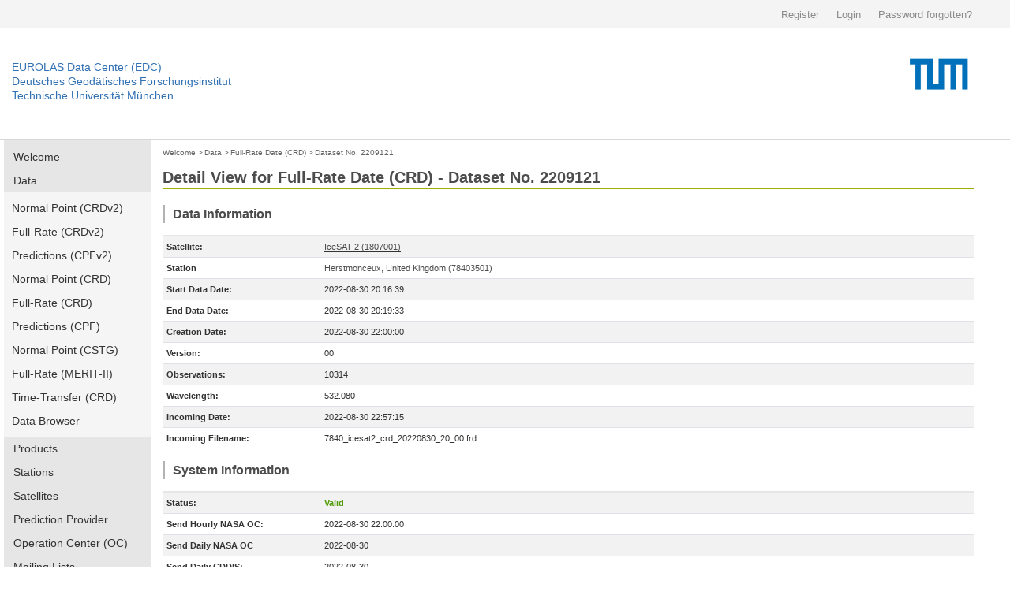

--- FILE ---
content_type: text/html; charset=utf-8
request_url: https://edc.dgfi.tum.de/en/data/frd/2209121/
body_size: 5676
content:




<!DOCTYPE html>
<!--[if lt IE 7]>
<html class="no-js lt-ie9 lt-ie8 lt-ie7" lang="en"> <![endif]-->
<!--[if IE 7]>
<html class="no-js lt-ie9 lt-ie8" lang="en"> <![endif]-->
<!--[if IE 8]>
<html class="no-js lt-ie9" lang="en"> <![endif]-->
<!--[if gt IE 8]><!-->
<html class="no-js" lang="en"> <!--<![endif]-->
<head>
	<title>Dataset No. 2209121 | Full-Rate Date (CRD) | Data | EUROLAS Data Center (EDC)</title>
	<meta charset="utf-8">
	<meta name="keywords" content="EUROLAS Data Center (EDC)">
	<meta name="description" content="EUROLAS Data Center (EDC)">
	<meta name="robots" content="index,follow">
	<meta name="publisher" content="Deutsches Geodätisches Forschungsinstitut der Technischen Universität München (DGFI-TUM)">
	<meta name="author" content="Deutsches Geodätisches Forschungsinstitut der Technischen Universität München (DGFI-TUM)">	
	<meta name="generator" content="kss-node"/>
	<meta name="viewport" content="width=device-width, initial-scale=1.0"/>


	<link rel="stylesheet" href="/media/libs/bootstrap/4.0.0/css/bootstrap.min.css">
	<link rel="stylesheet" href="/media/css/default_tum_v2.css">

	<script type="text/javascript" src="/media/libs/jquery/jquery-3.2.1.min.js"></script>
	<script type="text/javascript" src="/media/libs/popper/1.12.9/popper.min.js"></script>
	<script type="text/javascript" src="/media/libs/bootstrap/4.0.0/js/bootstrap.min.js"></script>
	<script type="text/javascript" src="/media/icons/glyph/sprite/iconwc.js"></script>

	<!--<link rel="stylesheet" href="/media/tum_design/public/kss.css">
	<link rel="stylesheet" href="/media/tum_design/Css/style.css">
	<link rel="stylesheet" href="/media/css/default.css">-->


	<!-- Piwik -->
	<script type="text/javascript">
	  var _paq = _paq || [];
	  /* tracker methods like "setCustomDimension" should be called before "trackPageView" */
	  _paq.push(['trackPageView']);
	  _paq.push(['enableLinkTracking']);
	  (function() {
	    var u="https://www3.dgfi.tum.de/piwik/";
	    _paq.push(['setTrackerUrl', u+'piwik.php']);
	    _paq.push(['setSiteId', '1']);
	    var d=document, g=d.createElement('script'), s=d.getElementsByTagName('script')[0];
	    g.type='text/javascript'; g.async=true; g.defer=true; g.src=u+'piwik.js'; s.parentNode.insertBefore(g,s);
	  })();
	</script>
	<!-- End Piwik Code -->
	<!-- Piwik Image Tracker-->
	<noscript><img src="https://www3.dgfi.tum.de/piwik/piwik.php?idsite=1&rec=1" style="border:0" alt="" /></noscript>
	<!-- End Piwik -->
</head>

<body>

	<div class="container-fluid" style="background-color: #f4f4f4;">
		<div class="container" style="max-width:1270px; height: 36px; line-height: 36px;">
			<div class="row" style="height: 36px; padding: 0px; margin: 0px; border: 0px solid #298292;">				
				<div class="col-sm" style="text-align: right; height: 36px; padding: 0px; margin: 0px; border: 0px solid #298292;">
					
						<a style='background: none; padding-right:18px; color:#8a8a8a; display:inline-block; line-height:36px; font-size:13px; font-family: arial,sans-serif; border: 0;' href="/en/register/">Register</a>
						<a style='background: none; padding-right:18px; color:#8a8a8a; display:inline-block; line-height:36px; font-size:13px; font-family: arial,sans-serif; border: 0;' href="/en/login/">Login</a>
						<a style='background: none; padding-right:18px; color:#8a8a8a; display:inline-block; line-height:36px; font-size:13px; font-family: arial,sans-serif; border: 0;' href="/en/password/">Password forgotten?</a>
					
				</div>
			</div>
		</div>
	</div>
	
	<!--<div class="service-bar">
		<div class="row">			
			
				<a class="cse-open" style='background: none; padding-right:18px;' href="/en/register/">Register</a>
				<a class="cse-open" style='background: none; padding-right:18px;' href="/en/login/">Login</a>
				<a class="cse-open" style='background: none; padding-right:18px;' href="/en/password/">Password forgotten?</a>
			
		</div>
	</div>-->
  
    	<div class="container-fluid" style="border-bottom: 1px solid #d7d7d7;">
		<div class="container" style="max-width:1270px; height: 140px;">
			<div class="row">
				<div class="col" style='padding-left: 0px; margin-top: 40px;'>
					<p class='header-link'><a title="Home dahiti.dgfi.tum.de" href="/">EUROLAS Data Center (EDC)</a></p>
					<p class='header-link'><a title="Home dahiti.dgfi.tum.de" href="/">Deutsches Geodätisches Forschungsinstitut</a></p>
					<p class='header-link'><a title="Home dahiti.dgfi.tum.de" href="/">Technische Universität München</a></p>
				</div>
				<div class="col" style='padding-right: 0px;'>
					<object type="image/png" data="/media/img/TUM_logo.png" style='float:right;' width='150px'></object>								
				</div>							
			</div>
		</div>
	</div>
	
	
        <!--<div class="container" style="border-bottom: 1px solid #d7d7d7;">
		<div class="row">
			<div class="twelve columns">
				<div class="logo-bar" style='margin-top: 0px; padding-top: 0px; height: 120px;'>
					<div class="logo-bar__inner" style='padding-top: 0px; margin-top: 0px;'>					
						<a href="http://www.tum.de" title="Startseite" target="_self" class="logo-bar__link logo-bar__logo-link"><object type="image/png" data="/media/img/TUM_150_jahre_badge_blau_p.png" width='300px'>					
						</object></a>
						<a class="logo-bar__link logo-bar__word-mark-link" style='color: #3070b3; margin-bottom: 62px;font-size:14px;' title="Home edc.dgfi.tum.de" href="/">EUROLAS Data Center (EDC)</a>
						<a class="logo-bar__link logo-bar__word-mark-link" style='color: #3070b3; margin-bottom: 44px;font-size:14px;' title="Home edc.dgfi.tum.de" href="/">Deutsches Geodätisches Forschungsinstitut</a><br>
						<a class="logo-bar__link logo-bar__word-mark-link" style='color: #3070b3; margin-bottom: 26px;font-size:14px;' title="Home edc.dgfi.tum.de" href="/">Technische Universität München</a><br>
					</div>
				</div>
			</div>
		</div>
	</div>-->


	<div class="container">		
		<div class="row" style='max-width:1270px; min-height:600px;'>
			
				<div class="two columns" style='width:186px;'>
					<ul class="nav flex-column main-nav" style='margin-bottom: 15px;'>
						
						<li class="nav-item main-nav-item ">
							<a class="nav-link main-nav-link " href="/en/">Welcome</a>
						</li>
						
						
						<li class="nav-item main-nav-item ">
							<a class="nav-link main-nav-link " href="/en/data/">Data</a>
						</li>						
						
							<ul class="nav flex-column main-nav-sub">
								<li class="nav-item main-nav-subitem ">
									<a class="nav-link main-nav-subitem " href="/en/data/npt2/">Normal Point (CRDv2)</a>
								</li>
								<li class="nav-item main-nav-subitem ">
									<a class="nav-link main-nav-subitem " href="/en/data/frd2/">Full-Rate (CRDv2)</a>
								</li>
								<li class="nav-item main-nav-subitem ">
									<a class="nav-link main-nav-subitem " href="/en/data/cpf2/">Predictions (CPFv2)</a>
								</li>
								<li class="nav-item main-nav-subitem ">
									<a class="nav-link main-nav-subitem " href="/en/data/npt/">Normal Point (CRD)</a>
								</li>
								<li class="nav-item main-nav-subitem ">
									<a class="nav-link main-nav-subitem " href="/en/data/frd/">Full-Rate (CRD)</a>
								</li>
								<li class="nav-item main-nav-subitem ">
									<a class="nav-link main-nav-subitem " href="/en/data/cpf/">Predictions (CPF)</a>
								</li>
								<li class="nav-item main-nav-subitem ">
									<a class="nav-link main-nav-subitem " href="/en/data/np/">Normal Point (CSTG)</a>
								</li>
								<li class="nav-item main-nav-subitem ">
									<a class="nav-link main-nav-subitem " href="/en/data/fr/">Full-Rate (MERIT-II)</a>
								</li>
								<li class="nav-item main-nav-subitem ">
									<a class="nav-link main-nav-subitem " href="/en/data/ltt/">Time-Transfer (CRD)</a>
								</li>
								<li class="nav-item main-nav-subitem ">
									<a class="nav-link main-nav-subitem " href="/en/data/browser/">Data Browser</a>
								</li>
							</ul>
						
						
						<li class="nav-item main-nav-item ">
							<a class="nav-link main-nav-link " href="/en/products/">Products</a>
						</li>
								
						<li class="nav-item main-nav-item ">
							<a class="nav-link main-nav-link " href="/en/stations/">Stations</a>
						</li>
						
						<li class="nav-item main-nav-item ">
							<a class="nav-link main-nav-link " href="/en/satellites/">Satellites</a>
						</li>
						
						<li class="nav-item main-nav-item ">
							<a class="nav-link main-nav-link " href="/en/provider/">Prediction Provider</a>
						</li>
						
						<li class="nav-item main-nav-item ">
							<a class="nav-link main-nav-link " href="/en/oc/">Operation Center (OC)</a>
						</li>
						
						
						<li class="nav-item main-nav-item ">
							<a class="nav-link main-nav-link " href="/en/mailing_lists/">Mailing Lists</a>
						</li>
						
						
						<li class="nav-item main-nav-item ">
							<a class="nav-link main-nav-link " href="/en/tools/">Tools</a>
						</li>
													
						
						<li class="nav-item main-nav-item ">
							<a class="nav-link main-nav-link " href="/en/api/">EDC-API</a>
						</li>
													
						
						<li class="nav-item main-nav-item ">
							<a class="nav-link main-nav-link " href="/en/links/">Links</a>
						</li>
					</ul>	
					
										
					
														
					<ul class="nav flex-column main-nav" style='margin-bottom: 15px;'>
						<li class="nav-item main-nav-item ">
							<a class="nav-link main-nav-link " href="/en/ilrs-ac/">ILRS-AC</a>
						</li>
						
					</ul>
				
					
				</div>
			
			
			
				
					<div class="col col-10" style='margin-bottom: 30px;'>
				
						<div style='margin-top:5px; margin-bottom:10px;'>
						
							
								<a href="/en/" class='edc_breadcrumb'>Welcome</a><span class='edc_breadcrumb'>&nbsp;>&nbsp;</span>
							
						
							
								<a href="/en/data/" class='edc_breadcrumb' style='margin-left: -5px;'>Data</a><span class='edc_breadcrumb'>&nbsp;>&nbsp;</span>
							
						
							
								<a href="/en/data/frd/" class='edc_breadcrumb' style='margin-left: -5px;'>Full-Rate Date (CRD)</a><span class='edc_breadcrumb'>&nbsp;>&nbsp;</span>
							
						
							
								<a href="/en/data/frd/2209121/" class='edc_breadcrumb' style='margin-left: -5px;'>Dataset No. 2209121</a>
							
						
						</div>
						
							<h2 style='padding-bottom:2px; padding-top:0px; margin-bottom:20px; border-bottom: 1px solid #a2ad00;' >Detail View for Full-Rate Date (CRD) - Dataset No. 2209121</h2>
						
						

	<h4>Data Information</h4>

	
	
	
	<table class="table table-striped table-edc">
		<tbody>
		
				<tr><td style='width:200px; border-top: 2px solid #e6e6e6;'><b>Satellite:</b></td><td style='border-top: 2px solid #e6e6e6;'><a href='/en/satellites/icesat2/'>IceSAT-2 (1807001)</a></td></tr>
		
		
			
				<tr><td><b>Station</b></td><td><a href='/en/stations/7840/'>Herstmonceux, United Kingdom (78403501)</a></td></tr>
			
		
		<tr><td><b>Start Data Date:</b></td><td>2022-08-30 20:16:39</td></tr>
		<tr><td><b>End Data Date:</b></td><td>2022-08-30 20:19:33</td>
		
			<tr><td><b>Creation Date:</b></td><td>2022-08-30 22:00:00</td>
		
		
			<tr><td><b>Version:</b></td><td>00</td></tr>
			<tr><td><b>Observations:</b></td><td>10314</td></tr>
			<tr><td><b>Wavelength:</b></td><td>532.080</td></tr>
		
		<tr><td><b>Incoming Date:</b></td><td>2022-08-30 22:57:15</td></tr>		
		<tr><td><b>Incoming Filename:</b></td><td>7840_icesat2_crd_20220830_20_00.frd</td></tr>
		
		</tbody>
	</table>
	
	<h4>System Information</h4>
	
	<table class="table table-striped table-edc">
		<tbody>
		
			<tr><td style='width:200px; border-top: 2px solid #e6e6e6;'><b>Status:</b></td><td style='color:#4e9a06; font-weight:bold; border-top: 2px solid #e6e6e6;'>Valid</td></tr>
		
		
			
				<tr><td><b>Send Hourly NASA OC:</b></td><td>2022-08-30 22:00:00</td></tr>		
			
			
			
				<tr><td><b>Send Daily NASA OC</b></td><td>2022-08-30</td></tr>
			
			
			
				<tr><td><b>Send Daily CDDIS:</b></td><td>2022-08-30</td></tr>
			
		
		</tbody>
	</table>
	<h4>FTP</h4>
	<table class="table table-striped table-edc">
		<tbody>
		
			
				
					<tr><td style='width:200px; border-top: 2px solid #e6e6e6;'><b>Daily:</b></td><td style='border-top: 2px solid #e6e6e6;'>Out of date</td></tr>
				
					
			
				
					<tr><td><b>Monthly:</b></td><td>Out of date</td></tr>
				
			
		
		</tbody>
	</table>
		
	<h4>Data</h4>
	
		
		
		<p class='code'>H1&nbsp;CRD&nbsp;01&nbsp;2022&nbsp;&nbsp;8&nbsp;30&nbsp;22<br>H2&nbsp;HERL&nbsp;&nbsp;&nbsp;&nbsp;&nbsp;&nbsp;&nbsp;7840&nbsp;35&nbsp;01&nbsp;04<br>H3&nbsp;icesat2&nbsp;&nbsp;&nbsp;&nbsp;&nbsp;1807001&nbsp;6873&nbsp;&nbsp;&nbsp;&nbsp;43613&nbsp;0&nbsp;1<br>H4&nbsp;&nbsp;0&nbsp;2022&nbsp;&nbsp;8&nbsp;30&nbsp;20&nbsp;16&nbsp;39&nbsp;2022&nbsp;&nbsp;8&nbsp;30&nbsp;20&nbsp;19&nbsp;33&nbsp;&nbsp;0&nbsp;0&nbsp;0&nbsp;0&nbsp;1&nbsp;0&nbsp;2&nbsp;0<br>C0&nbsp;0&nbsp;&nbsp;&nbsp;532.080&nbsp;&nbsp;&nbsp;KS&nbsp;&nbsp;khz&nbsp;SPD5&nbsp;HMas&nbsp;T2L2<br>C1&nbsp;0&nbsp;&nbsp;khz&nbsp;&nbsp;&nbsp;&nbsp;Nd-Yag&nbsp;&nbsp;&nbsp;1064.16&nbsp;&nbsp;&nbsp;1000.00&nbsp;&nbsp;&nbsp;&nbsp;&nbsp;&nbsp;1.10&nbsp;&nbsp;10.0&nbsp;20.00&nbsp;&nbsp;&nbsp;1<br>C2&nbsp;0&nbsp;SPD5&nbsp;SPAD5&nbsp;&nbsp;&nbsp;&nbsp;&nbsp;&nbsp;&nbsp;&nbsp;532.080&nbsp;20.00&nbsp;&nbsp;&nbsp;0.0&nbsp;&nbsp;&nbsp;0.0&nbsp;&nbsp;&nbsp;&nbsp;&nbsp;&nbsp;+0.7v&nbsp;&nbsp;&nbsp;0.0&nbsp;&nbsp;0.15&nbsp;&nbsp;90.0&nbsp;&nbsp;&nbsp;0.0&nbsp;Single_fot<br>C3&nbsp;0&nbsp;HMas&nbsp;iMaser_3000&nbsp;&nbsp;iMaser_3000&nbsp;&nbsp;HxET_=_3x_dassault&nbsp;&nbsp;&nbsp;55&nbsp;&nbsp;&nbsp;&nbsp;-0.589<br>20&nbsp;72541.440&nbsp;&nbsp;&nbsp;&nbsp;&nbsp;&nbsp;&nbsp;&nbsp;&nbsp;&nbsp;1019.28&nbsp;290.10&nbsp;&nbsp;70.&nbsp;0<br>20&nbsp;73016.640&nbsp;&nbsp;&nbsp;&nbsp;&nbsp;&nbsp;&nbsp;&nbsp;&nbsp;&nbsp;1019.26&nbsp;290.00&nbsp;&nbsp;72.&nbsp;0<br>20&nbsp;73258.560&nbsp;&nbsp;&nbsp;&nbsp;&nbsp;&nbsp;&nbsp;&nbsp;&nbsp;&nbsp;1019.27&nbsp;290.00&nbsp;&nbsp;73.&nbsp;0<br>40&nbsp;69456.960&nbsp;&nbsp;&nbsp;&nbsp;&nbsp;&nbsp;&nbsp;&nbsp;&nbsp;0&nbsp;&nbsp;&nbsp;KS&nbsp;&nbsp;&nbsp;&nbsp;5461&nbsp;&nbsp;&nbsp;&nbsp;5461&nbsp;&nbsp;122.977&nbsp;&nbsp;104423.6&nbsp;&nbsp;&nbsp;&nbsp;&nbsp;0.0&nbsp;&nbsp;21.3&nbsp;&nbsp;&nbsp;&nbsp;0.2&nbsp;&nbsp;&nbsp;-0.3&nbsp;&nbsp;&nbsp;-5.0&nbsp;2&nbsp;0&nbsp;0<br>40&nbsp;73388.160&nbsp;&nbsp;&nbsp;&nbsp;&nbsp;&nbsp;&nbsp;&nbsp;&nbsp;0&nbsp;&nbsp;&nbsp;KS&nbsp;&nbsp;&nbsp;&nbsp;3378&nbsp;&nbsp;&nbsp;&nbsp;3378&nbsp;&nbsp;122.977&nbsp;&nbsp;104420.9&nbsp;&nbsp;&nbsp;&nbsp;&nbsp;0.0&nbsp;&nbsp;20.0&nbsp;&nbsp;&nbsp;&nbsp;0.2&nbsp;&nbsp;&nbsp;-0.3&nbsp;&nbsp;&nbsp;-1.0&nbsp;2&nbsp;0&nbsp;0<br>50&nbsp;&nbsp;&nbsp;KS&nbsp;&nbsp;&nbsp;32.2&nbsp;&nbsp;0.248&nbsp;-0.258&nbsp;&nbsp;&nbsp;&nbsp;2.0&nbsp;0<br>10&nbsp;72995.079990332751&nbsp;&nbsp;&nbsp;&nbsp;&nbsp;0.006627890614&nbsp;&nbsp;&nbsp;KS&nbsp;2&nbsp;2&nbsp;0&nbsp;0&nbsp;&nbsp;&nbsp;&nbsp;0<br>10&nbsp;72995.086990344369&nbsp;&nbsp;&nbsp;&nbsp;&nbsp;0.006627671100&nbsp;&nbsp;&nbsp;KS&nbsp;2&nbsp;2&nbsp;0&nbsp;0&nbsp;&nbsp;&nbsp;&nbsp;0<br>10&nbsp;72995.089990343278&nbsp;&nbsp;&nbsp;&nbsp;&nbsp;0.006627577146&nbsp;&nbsp;&nbsp;KS&nbsp;2&nbsp;2&nbsp;0&nbsp;0&nbsp;&nbsp;&nbsp;&nbsp;0<br>10&nbsp;72995.094990341418&nbsp;&nbsp;&nbsp;&nbsp;&nbsp;0.006627420361&nbsp;&nbsp;&nbsp;KS&nbsp;2&nbsp;2&nbsp;0&nbsp;0&nbsp;&nbsp;&nbsp;&nbsp;0<br>10&nbsp;72995.096990340688&nbsp;&nbsp;&nbsp;&nbsp;&nbsp;0.006627357605&nbsp;&nbsp;&nbsp;KS&nbsp;2&nbsp;2&nbsp;0&nbsp;0&nbsp;&nbsp;&nbsp;&nbsp;0<br>10&nbsp;72995.110990335592&nbsp;&nbsp;&nbsp;&nbsp;&nbsp;0.006626918663&nbsp;&nbsp;&nbsp;KS&nbsp;2&nbsp;2&nbsp;0&nbsp;0&nbsp;&nbsp;&nbsp;&nbsp;0<br>10&nbsp;72995.111990335185&nbsp;&nbsp;&nbsp;&nbsp;&nbsp;0.006626887335&nbsp;&nbsp;&nbsp;KS&nbsp;2&nbsp;2&nbsp;0&nbsp;0&nbsp;&nbsp;&nbsp;&nbsp;0<br>10&nbsp;72995.123990344965&nbsp;&nbsp;&nbsp;&nbsp;&nbsp;0.006626511224&nbsp;&nbsp;&nbsp;KS&nbsp;2&nbsp;2&nbsp;0&nbsp;0&nbsp;&nbsp;&nbsp;&nbsp;0<br>10&nbsp;72995.132990341694&nbsp;&nbsp;&nbsp;&nbsp;&nbsp;0.006626229102&nbsp;&nbsp;&nbsp;KS&nbsp;2&nbsp;2&nbsp;0&nbsp;0&nbsp;&nbsp;&nbsp;&nbsp;0<br>10&nbsp;72995.139990339113&nbsp;&nbsp;&nbsp;&nbsp;&nbsp;0.006626009771&nbsp;&nbsp;&nbsp;KS&nbsp;2&nbsp;2&nbsp;0&nbsp;0&nbsp;&nbsp;&nbsp;&nbsp;0<br>10&nbsp;72995.145990336923&nbsp;&nbsp;&nbsp;&nbsp;&nbsp;0.006625821628&nbsp;&nbsp;&nbsp;KS&nbsp;2&nbsp;2&nbsp;0&nbsp;0&nbsp;&nbsp;&nbsp;&nbsp;0<br>10&nbsp;72995.147990336191&nbsp;&nbsp;&nbsp;&nbsp;&nbsp;0.006625758954&nbsp;&nbsp;&nbsp;KS&nbsp;2&nbsp;2&nbsp;0&nbsp;0&nbsp;&nbsp;&nbsp;&nbsp;0<br>10&nbsp;72995.164990344156&nbsp;&nbsp;&nbsp;&nbsp;&nbsp;0.006625226117&nbsp;&nbsp;&nbsp;KS&nbsp;2&nbsp;2&nbsp;0&nbsp;0&nbsp;&nbsp;&nbsp;&nbsp;0<br>10&nbsp;72995.169990342309&nbsp;&nbsp;&nbsp;&nbsp;&nbsp;0.006625069498&nbsp;&nbsp;&nbsp;KS&nbsp;2&nbsp;2&nbsp;0&nbsp;0&nbsp;&nbsp;&nbsp;&nbsp;0<br>10&nbsp;72995.173990340877&nbsp;&nbsp;&nbsp;&nbsp;&nbsp;0.006624944126&nbsp;&nbsp;&nbsp;KS&nbsp;2&nbsp;2&nbsp;0&nbsp;0&nbsp;&nbsp;&nbsp;&nbsp;0<br>10&nbsp;72995.175990340123&nbsp;&nbsp;&nbsp;&nbsp;&nbsp;0.006624881467&nbsp;&nbsp;&nbsp;KS&nbsp;2&nbsp;2&nbsp;0&nbsp;0&nbsp;&nbsp;&nbsp;&nbsp;0<br>...<br>10&nbsp;73171.632507339964&nbsp;&nbsp;&nbsp;&nbsp;&nbsp;0.006709056367&nbsp;&nbsp;&nbsp;KS&nbsp;2&nbsp;2&nbsp;0&nbsp;0&nbsp;&nbsp;&nbsp;&nbsp;0<br>10&nbsp;73171.635507338940&nbsp;&nbsp;&nbsp;&nbsp;&nbsp;0.006709151895&nbsp;&nbsp;&nbsp;KS&nbsp;2&nbsp;2&nbsp;0&nbsp;0&nbsp;&nbsp;&nbsp;&nbsp;0<br>10&nbsp;73171.646507335190&nbsp;&nbsp;&nbsp;&nbsp;&nbsp;0.006709502376&nbsp;&nbsp;&nbsp;KS&nbsp;2&nbsp;2&nbsp;0&nbsp;0&nbsp;&nbsp;&nbsp;&nbsp;0<br>10&nbsp;73171.660507344584&nbsp;&nbsp;&nbsp;&nbsp;&nbsp;0.006709948551&nbsp;&nbsp;&nbsp;KS&nbsp;2&nbsp;2&nbsp;0&nbsp;0&nbsp;&nbsp;&nbsp;&nbsp;0<br>10&nbsp;73171.679507338114&nbsp;&nbsp;&nbsp;&nbsp;&nbsp;0.006710554066&nbsp;&nbsp;&nbsp;KS&nbsp;2&nbsp;2&nbsp;0&nbsp;0&nbsp;&nbsp;&nbsp;&nbsp;0<br>10&nbsp;73171.697507331978&nbsp;&nbsp;&nbsp;&nbsp;&nbsp;0.006711127760&nbsp;&nbsp;&nbsp;KS&nbsp;2&nbsp;2&nbsp;0&nbsp;0&nbsp;&nbsp;&nbsp;&nbsp;0<br>10&nbsp;73171.715507340021&nbsp;&nbsp;&nbsp;&nbsp;&nbsp;0.006711701479&nbsp;&nbsp;&nbsp;KS&nbsp;2&nbsp;2&nbsp;0&nbsp;0&nbsp;&nbsp;&nbsp;&nbsp;0<br>10&nbsp;73171.725507336667&nbsp;&nbsp;&nbsp;&nbsp;&nbsp;0.006712020244&nbsp;&nbsp;&nbsp;KS&nbsp;2&nbsp;2&nbsp;0&nbsp;0&nbsp;&nbsp;&nbsp;&nbsp;0<br>10&nbsp;73171.784507344873&nbsp;&nbsp;&nbsp;&nbsp;&nbsp;0.006713901496&nbsp;&nbsp;&nbsp;KS&nbsp;2&nbsp;2&nbsp;0&nbsp;0&nbsp;&nbsp;&nbsp;&nbsp;0<br>10&nbsp;73171.786507344198&nbsp;&nbsp;&nbsp;&nbsp;&nbsp;0.006713965282&nbsp;&nbsp;&nbsp;KS&nbsp;2&nbsp;2&nbsp;0&nbsp;0&nbsp;&nbsp;&nbsp;&nbsp;0<br>10&nbsp;73171.794507341493&nbsp;&nbsp;&nbsp;&nbsp;&nbsp;0.006714220372&nbsp;&nbsp;&nbsp;KS&nbsp;2&nbsp;2&nbsp;0&nbsp;0&nbsp;&nbsp;&nbsp;&nbsp;0<br>10&nbsp;73171.798507340109&nbsp;&nbsp;&nbsp;&nbsp;&nbsp;0.006714348062&nbsp;&nbsp;&nbsp;KS&nbsp;2&nbsp;2&nbsp;0&nbsp;0&nbsp;&nbsp;&nbsp;&nbsp;0<br>10&nbsp;73171.803507338407&nbsp;&nbsp;&nbsp;&nbsp;&nbsp;0.006714507501&nbsp;&nbsp;&nbsp;KS&nbsp;2&nbsp;2&nbsp;0&nbsp;0&nbsp;&nbsp;&nbsp;&nbsp;0<br>10&nbsp;73171.810507336031&nbsp;&nbsp;&nbsp;&nbsp;&nbsp;0.006714730776&nbsp;&nbsp;&nbsp;KS&nbsp;2&nbsp;2&nbsp;0&nbsp;0&nbsp;&nbsp;&nbsp;&nbsp;0<br>10&nbsp;73171.835507341700&nbsp;&nbsp;&nbsp;&nbsp;&nbsp;0.006715528285&nbsp;&nbsp;&nbsp;KS&nbsp;2&nbsp;2&nbsp;0&nbsp;0&nbsp;&nbsp;&nbsp;&nbsp;0<br>10&nbsp;73171.839507340350&nbsp;&nbsp;&nbsp;&nbsp;&nbsp;0.006715655782&nbsp;&nbsp;&nbsp;KS&nbsp;2&nbsp;2&nbsp;0&nbsp;0&nbsp;&nbsp;&nbsp;&nbsp;0<br>10&nbsp;73171.840507339994&nbsp;&nbsp;&nbsp;&nbsp;&nbsp;0.006715687794&nbsp;&nbsp;&nbsp;KS&nbsp;2&nbsp;2&nbsp;0&nbsp;0&nbsp;&nbsp;&nbsp;&nbsp;0<br>10&nbsp;73171.874507342586&nbsp;&nbsp;&nbsp;&nbsp;&nbsp;0.006716772621&nbsp;&nbsp;&nbsp;KS&nbsp;2&nbsp;2&nbsp;0&nbsp;0&nbsp;&nbsp;&nbsp;&nbsp;0<br>10&nbsp;73171.891507336805&nbsp;&nbsp;&nbsp;&nbsp;&nbsp;0.006717315103&nbsp;&nbsp;&nbsp;KS&nbsp;2&nbsp;2&nbsp;0&nbsp;0&nbsp;&nbsp;&nbsp;&nbsp;0<br>10&nbsp;73171.892507336475&nbsp;&nbsp;&nbsp;&nbsp;&nbsp;0.006717346983&nbsp;&nbsp;&nbsp;KS&nbsp;2&nbsp;2&nbsp;0&nbsp;0&nbsp;&nbsp;&nbsp;&nbsp;0<br>10&nbsp;73171.906507331713&nbsp;&nbsp;&nbsp;&nbsp;&nbsp;0.006717793753&nbsp;&nbsp;&nbsp;KS&nbsp;2&nbsp;2&nbsp;0&nbsp;0&nbsp;&nbsp;&nbsp;&nbsp;0<br>10&nbsp;73171.918507341799&nbsp;&nbsp;&nbsp;&nbsp;&nbsp;0.006718176795&nbsp;&nbsp;&nbsp;KS&nbsp;2&nbsp;2&nbsp;0&nbsp;0&nbsp;&nbsp;&nbsp;&nbsp;0<br>10&nbsp;73171.933507336687&nbsp;&nbsp;&nbsp;&nbsp;&nbsp;0.006718655667&nbsp;&nbsp;&nbsp;KS&nbsp;2&nbsp;2&nbsp;0&nbsp;0&nbsp;&nbsp;&nbsp;&nbsp;0<br>10&nbsp;73171.967507339261&nbsp;&nbsp;&nbsp;&nbsp;&nbsp;0.006719741119&nbsp;&nbsp;&nbsp;KS&nbsp;2&nbsp;2&nbsp;0&nbsp;0&nbsp;&nbsp;&nbsp;&nbsp;0<br>10&nbsp;73171.979507335207&nbsp;&nbsp;&nbsp;&nbsp;&nbsp;0.006720124199&nbsp;&nbsp;&nbsp;KS&nbsp;2&nbsp;2&nbsp;0&nbsp;0&nbsp;&nbsp;&nbsp;&nbsp;0<br>10&nbsp;73171.989507331806&nbsp;&nbsp;&nbsp;&nbsp;&nbsp;0.006720443503&nbsp;&nbsp;&nbsp;KS&nbsp;2&nbsp;2&nbsp;0&nbsp;0&nbsp;&nbsp;&nbsp;&nbsp;0<br>10&nbsp;73171.997507343248&nbsp;&nbsp;&nbsp;&nbsp;&nbsp;0.006720699037&nbsp;&nbsp;&nbsp;KS&nbsp;2&nbsp;2&nbsp;0&nbsp;0&nbsp;&nbsp;&nbsp;&nbsp;0<br>10&nbsp;73171.999507342557&nbsp;&nbsp;&nbsp;&nbsp;&nbsp;0.006720762841&nbsp;&nbsp;&nbsp;KS&nbsp;2&nbsp;2&nbsp;0&nbsp;0&nbsp;&nbsp;&nbsp;&nbsp;0<br>H8<br>H9</p>
		
		
	

					</div>					
			
			
			
		</div>

	</div>
	<div class="container">
		<div class="row" style='max-width:1270px; magin:0; padding: 0;	'>
			<div class="col col-sm-12 privacy-imprint"><a href='/en/privacy_policy/' style='margin-right:30px;'>Privacy Policy</a> <a href='/en/imprint/'>Imprint</a></div>
		</div>
	</div>
	<div class="container-fluid" style="background-color: #f5f5f5; border: 0px solid #000000;">
		<div class="container">
			<div class="row" style='max-width:1270px;'>
				<p style='margin-top: 20px;'>Find more topics on the central web site of the Technical University of Munich: www.tum.de</p>
			</div>
			<div class="row" style='max-width:1270px; '>
				<div class="col col-sm-2" style="padding: 0; marign 0;">
					<p class="footer-header-link"><a href="https://www.tum.de/en/about-tum/">About TUM</a></p>
					<p class="footer-item-link"><a href="https://www.tum.de/en/about-tum/our-university">Our University</a></p>
					<p class="footer-item-link"><a href="https://www.tum.de/en/about-tum/news/" >News</a></p>
					<p class="footer-item-link"><a href="https://www.tum.de/en/about-tum/publications/" >Publications</a></p>
					<p class="footer-item-link"><a href="https://www.tum.de/en/about-tum/departments/" >Departments</a></p>
					<p class="footer-item-link"><a href="http://www.ub.tum.de/en" target="_blank">University Library</a></p>
					<p class="footer-item-link"><a href="https://www.tum.de/en/about-tum/awards-and-honors/" >Awards and Honors</a></p>
					<p class="footer-item-link"><a href="https://www.tum.de/en/about-tum/university-hospitals/" >University Hospitals</a></p>
					<p class="footer-item-link"><a href="https://www.tum.de/en/about-tum/working-at-tum/" >Working at TUM</a></p>
					<p class="footer-item-link"><a href="https://www.tum.de/en/about-tum/tum-fan/" >TUM Fan?</a></p>
					<p class="footer-item-link"><a href="https://www.tum.de/en/about-tum/contact-directions/" >Contact & Directions</a></p>
				</div>
				<div class="col col-sm-2">
					<p class="footer-header-link"><a href="https://www.tum.de/en/research/" >Research</a></p>
					<p class="footer-item-link"><a href="https://www.tum.de/en/research/departments/">Departments</a></p>
					<p class="footer-item-link"><a href="https://www.tum.de/en/research/research-centers/">Research Centers</a></p>
					<p class="footer-item-link"><a href="http://www.exzellenz.tum.de/en/homepage/" target="_blank">Excellence Initiative</a></p>
					<p class="footer-item-link"><a href="https://www.tum.de/en/research/research-projects/">Research projects</a></p>
					<p class="footer-item-link"><a href="https://www.tum.de/en/research/research-partners/">Research Partners</a></p>
					<p class="footer-item-link"><a href="http://www.forte.tum.de/en/research-funding-support/" target="_blank">Research promotion</a></p>
					<p class="footer-item-link"><a href="http://www.gs.tum.de/en/doctorate-at-tum/" target="_blank">Doctorate (Ph.D.)</a></p>
					<p class="footer-item-link"><a href="https://www.tum.de/en/research/postdocs/">Postdocs</a></p>
					<p class="footer-item-link"><a href="https://www.tum.de/en/about-tum/working-at-tum/open-positions/">Open Professorships</a></p>
				</div>
				<div class="col col-sm-2">
					<p class="footer-header-link"><a href="https://www.tum.de/en/studies/" >Studies</a></p>
					<p class="footer-item-link"><a href="http://www.lehren.tum.de/nc/en/home/" target="_blank">Teaching</a></p>
					<p class="footer-item-link"><a href="https://www.tum.de/en/studies/learning/" >Learning</a></p>
					<p class="footer-item-link"><a href="https://www.tum.de/en/studies/degree-programs/" >Degree programs</a></p>
					<p class="footer-item-link"><a href="https://www.tum.de/en/studies/international-students/" >International Students</a></p>
					<p class="footer-item-link"><a href="https://www.tum.de/en/studies/advising/" >Advising</a></p>
					<p class="footer-item-link"><a href="https://www.tum.de/en/studies/application-and-acceptance/" >Application and Acceptance</a></p>
					<p class="footer-item-link"><a href="https://www.tum.de/en/studies/fees-and-financial-aid/" >Fees and Financial Aid</a></p>
					<p class="footer-item-link"><a href="https://www.tum.de/en/studies/during-your-studies/" >During your Studies</a></p>
					<p class="footer-item-link"><a href="https://www.tum.de/en/studies/completing-your-studies/" >Completing cour Studies</a></p>
					<p class="footer-item-link"><a href="https://www.tum.de/en/studies/continuing-education/" >Continuing Education</a></p>
					<p class="footer-item-link"><a href="https://www.tum.de/en/studies/advising/hotline-servicedesk-en/" >Contacts</a></p>
				</div>
				<div class="col col-sm-2">
					<p class="footer-header-link"><a href="https://www.tum.de/en/university-life/">University Life</a></p>
					<p class="footer-item-link"><a href="https://www.tum.de/en/university-life/student-life/" >Student Life</a></p>
					<p class="footer-item-link"><a href="https://www.tum.de/en/university-life/accommodations/" >Accommodation</a></p>
					<p class="footer-item-link"><a href="https://www.tum.de/en/university-life/sports/" >Sport</a></p>
					<p class="footer-item-link"><a href="https://www.tum.de/en/university-life/music-and-arts/" >Music adn Arts</a></p>
					<p class="footer-item-link"><a href="https://www.tum.de/en/university-life/events/" >Events</a></p>
					<p class="footer-item-link"><a href="http://www.mentoring.tum.de/"   target="_blank">Mentoring</a></p>
					<p class="footer-item-link"><a href="http://www.alumni.tum.de/"  target="_blank">Alumni Services</a></p>
					<p class="footer-item-link"><a href="http://www.schueler.tum.de/"  target="_blank">TUM for schools</a></p>
					<p class="footer-item-link"><a href="http://www.shop.tum.de/en"  target="_blank">TUM-Shop</a></p>
				</div>
				<div class="col col-sm-2">
					<p class="footer-header-link"><a href="https://www.tum.de/en/global/">Global</a></p>
					<p class="footer-item-link"><a href="https://www.tum.de/en/global/international-locations/" >Interational Locations</a></p>
					<p class="footer-item-link"><a href="https://www.tum.de/en/global/tum-asia/" >TUM Asia</a></p>
					<p class="footer-item-link"><a href="https://www.tum.de/en/studies/international-students/" >International Students</a></p>
					<p class="footer-item-link"><a href="http://www.international.tum.de/en/go-international/" target="_blank">Exchange</a></p>
					<p class="footer-item-link"><a href="http://www.international.tum.de/en/international-alliances/" target="_blank">International Alliances</a></p>
					<p class="footer-item-link"><a href="http://www.sprachenzentrum.tum.de/en/homepage/" target="_blank">Language Center</a></p>
					<p class="footer-item-link"><a href="https://www.tum.de/en/global/contacts/" >Contacts</a></p>
				</div>
				<div class="col col-sm-2">
					<p class="footer-header-link"><a href="https://www.tum.de/en/tum-business/">TUM & Business</a></p>
					<p class="footer-item-link"><a href="https://www.tum.de/en/tum-business/entrepreneurship/" >Entrepre&shy;neurship</a></p>
					<p class="footer-item-link"><a href="https://www.tum.de/en/tum-business/technology-transfer/" >Technology transfer</a></p>
					<p class="footer-item-link"><a href="https://www.tum.de/en/tum-business/industry-liaison-office/" >Industry Liaison Office</a></p>
					<p class="footer-item-link"><a href="http://www.together.tum.de/en/career/berufsorientierung-bewerbung/job-search/employers/" target="_blank">Recruit our Graduates</a></p>
					<p class="footer-item-link"><a href="http://www.fundraising.tum.de/en/startpage/" target="_blank">Support and Endowments</a></p>
					<p class="footer-item-link"><a href="https://www.tum.de/en/tum-business/deutschlandstipendium/" >Deutschland&shy;stipendium</a></p>
					<p class="footer-item-link"><a href="https://www.tum.de/en/tum-business/contacts/" >Contacts</a></p>
				</div>
			</div>
			<div class="row" style='max-width:1270px; height:50px;'>
				<div class="col col-sm-6" style="padding: 0; marign 0;">
					<p>
						<a class="footer-meta-link" href="http://www.tum.de/en/about-tum/working-at-tum/open-positions/">Jobs</a>
						<a class="footer-meta-link" href="http://www.tum.de/en/about-tum/contact-directions/feedback/">Feedback</a>
						<a class="footer-meta-link" href="http://www.tum.de/en/media/">Media</a>
					</p>				
				</div>
				<div class="col col-sm-6" style="padding: 0; margin: 0; text-align:right;">
					<p>
						<a class="icon-facebook" href="https://www.facebook.com/TU.Muenchen" title="Facebook" target="_blank"></a>
						<a class="icon-twitter" href="https://twitter.com/TU_Muenchen" title="Twitter" target="_blank"></a>
						<a class="icon-youtube" href="https://www.youtube.com/TUMuenchen1" title="YouTube" target="_blank"></a>
					</p>					
				</div>
			</div>						
		</div>
	</div>
	<!--<div class="row">
			<div class="twelve columns">
				<nav class="meta-nav">
					<ul class="meta-nav__list">
						<li class="meta-nav__item"><a href="http://www.tum.de/en/about-tum/working-at-tum/open-positions/" class="meta-nav__link" style='font-weight:bold;'>Jobs</a></li>
						<li class="meta-nav__item"><a href="http://www.tum.de/en/about-tum/contact-directions/feedback/" class="meta-nav__link" style='font-weight:bold;'>Feedback</a></li>
						<li class="meta-nav__item"><a href="http://www.tum.de/en/media/" class="meta-nav__link" style='font-weight:bold;'>Media</a></li>
					
					</ul>
				</nav>
				<nav class="social-nav">
					<ul class="social-nav__list">
						<li class="social-nav__item"><a href="https://www.facebook.com/TU.Muenchen" target="_blank" class="social-nav__link facebook icon-facebook icon-sprite" title="Facebook">&nbsp;</a></li>
						<li class="social-nav__item"><a href="https://twitter.com/TU_Muenchen" target="_blank" class="social-nav__link twitter icon-twitter icon-sprite" title="Twitter">&nbsp;</a></li>
						<li class="social-nav__item"><a href="http://www.youtube.com/TUMuenchen1" target="_blank" class="social-nav__link social-nav__link--last social-nav__link--youtube youtube icon-youtube icon-sprite" title="YouTube">&nbsp;</a></li>					
					</ul>
				</nav>
			</div>
		</div>-->
</div>
</footer>
		

</body>

</html>
